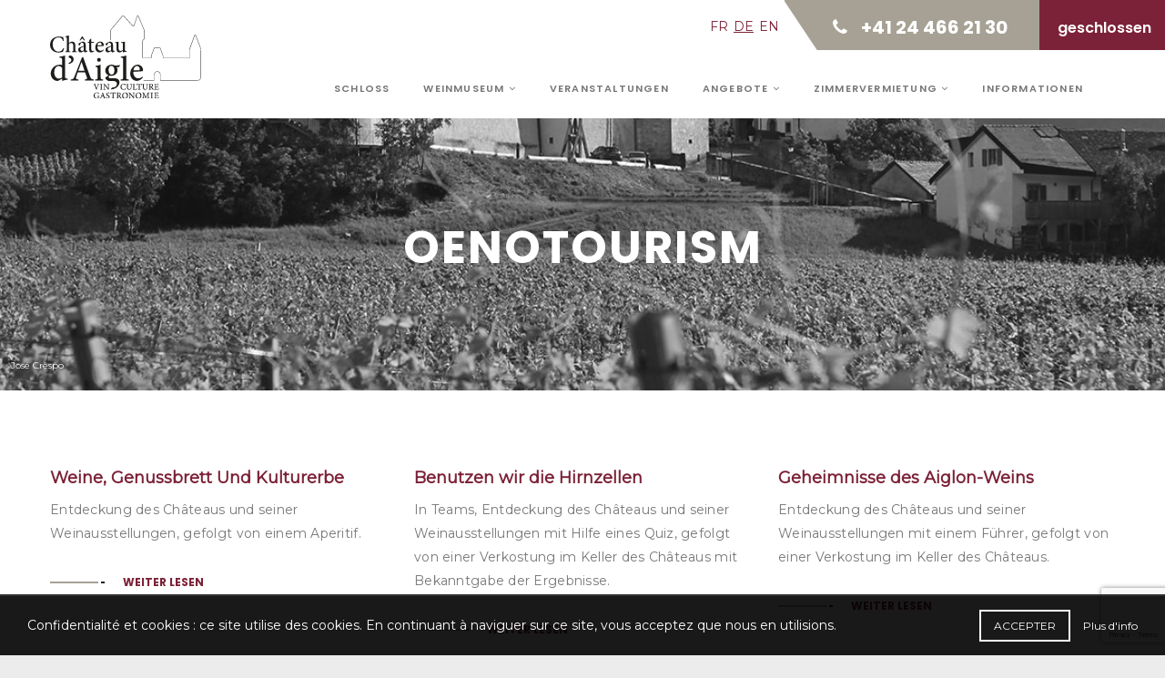

--- FILE ---
content_type: text/html; charset=utf-8
request_url: https://www.google.com/recaptcha/api2/anchor?ar=1&k=6Lf1Sa4iAAAAAH-y4vNRLs1_XVYiIAyeCdEvZHJP&co=aHR0cHM6Ly9jaGF0ZWF1YWlnbGUuY2g6NDQz&hl=en&v=PoyoqOPhxBO7pBk68S4YbpHZ&size=invisible&anchor-ms=20000&execute-ms=30000&cb=7f7vs5tf8a1q
body_size: 48729
content:
<!DOCTYPE HTML><html dir="ltr" lang="en"><head><meta http-equiv="Content-Type" content="text/html; charset=UTF-8">
<meta http-equiv="X-UA-Compatible" content="IE=edge">
<title>reCAPTCHA</title>
<style type="text/css">
/* cyrillic-ext */
@font-face {
  font-family: 'Roboto';
  font-style: normal;
  font-weight: 400;
  font-stretch: 100%;
  src: url(//fonts.gstatic.com/s/roboto/v48/KFO7CnqEu92Fr1ME7kSn66aGLdTylUAMa3GUBHMdazTgWw.woff2) format('woff2');
  unicode-range: U+0460-052F, U+1C80-1C8A, U+20B4, U+2DE0-2DFF, U+A640-A69F, U+FE2E-FE2F;
}
/* cyrillic */
@font-face {
  font-family: 'Roboto';
  font-style: normal;
  font-weight: 400;
  font-stretch: 100%;
  src: url(//fonts.gstatic.com/s/roboto/v48/KFO7CnqEu92Fr1ME7kSn66aGLdTylUAMa3iUBHMdazTgWw.woff2) format('woff2');
  unicode-range: U+0301, U+0400-045F, U+0490-0491, U+04B0-04B1, U+2116;
}
/* greek-ext */
@font-face {
  font-family: 'Roboto';
  font-style: normal;
  font-weight: 400;
  font-stretch: 100%;
  src: url(//fonts.gstatic.com/s/roboto/v48/KFO7CnqEu92Fr1ME7kSn66aGLdTylUAMa3CUBHMdazTgWw.woff2) format('woff2');
  unicode-range: U+1F00-1FFF;
}
/* greek */
@font-face {
  font-family: 'Roboto';
  font-style: normal;
  font-weight: 400;
  font-stretch: 100%;
  src: url(//fonts.gstatic.com/s/roboto/v48/KFO7CnqEu92Fr1ME7kSn66aGLdTylUAMa3-UBHMdazTgWw.woff2) format('woff2');
  unicode-range: U+0370-0377, U+037A-037F, U+0384-038A, U+038C, U+038E-03A1, U+03A3-03FF;
}
/* math */
@font-face {
  font-family: 'Roboto';
  font-style: normal;
  font-weight: 400;
  font-stretch: 100%;
  src: url(//fonts.gstatic.com/s/roboto/v48/KFO7CnqEu92Fr1ME7kSn66aGLdTylUAMawCUBHMdazTgWw.woff2) format('woff2');
  unicode-range: U+0302-0303, U+0305, U+0307-0308, U+0310, U+0312, U+0315, U+031A, U+0326-0327, U+032C, U+032F-0330, U+0332-0333, U+0338, U+033A, U+0346, U+034D, U+0391-03A1, U+03A3-03A9, U+03B1-03C9, U+03D1, U+03D5-03D6, U+03F0-03F1, U+03F4-03F5, U+2016-2017, U+2034-2038, U+203C, U+2040, U+2043, U+2047, U+2050, U+2057, U+205F, U+2070-2071, U+2074-208E, U+2090-209C, U+20D0-20DC, U+20E1, U+20E5-20EF, U+2100-2112, U+2114-2115, U+2117-2121, U+2123-214F, U+2190, U+2192, U+2194-21AE, U+21B0-21E5, U+21F1-21F2, U+21F4-2211, U+2213-2214, U+2216-22FF, U+2308-230B, U+2310, U+2319, U+231C-2321, U+2336-237A, U+237C, U+2395, U+239B-23B7, U+23D0, U+23DC-23E1, U+2474-2475, U+25AF, U+25B3, U+25B7, U+25BD, U+25C1, U+25CA, U+25CC, U+25FB, U+266D-266F, U+27C0-27FF, U+2900-2AFF, U+2B0E-2B11, U+2B30-2B4C, U+2BFE, U+3030, U+FF5B, U+FF5D, U+1D400-1D7FF, U+1EE00-1EEFF;
}
/* symbols */
@font-face {
  font-family: 'Roboto';
  font-style: normal;
  font-weight: 400;
  font-stretch: 100%;
  src: url(//fonts.gstatic.com/s/roboto/v48/KFO7CnqEu92Fr1ME7kSn66aGLdTylUAMaxKUBHMdazTgWw.woff2) format('woff2');
  unicode-range: U+0001-000C, U+000E-001F, U+007F-009F, U+20DD-20E0, U+20E2-20E4, U+2150-218F, U+2190, U+2192, U+2194-2199, U+21AF, U+21E6-21F0, U+21F3, U+2218-2219, U+2299, U+22C4-22C6, U+2300-243F, U+2440-244A, U+2460-24FF, U+25A0-27BF, U+2800-28FF, U+2921-2922, U+2981, U+29BF, U+29EB, U+2B00-2BFF, U+4DC0-4DFF, U+FFF9-FFFB, U+10140-1018E, U+10190-1019C, U+101A0, U+101D0-101FD, U+102E0-102FB, U+10E60-10E7E, U+1D2C0-1D2D3, U+1D2E0-1D37F, U+1F000-1F0FF, U+1F100-1F1AD, U+1F1E6-1F1FF, U+1F30D-1F30F, U+1F315, U+1F31C, U+1F31E, U+1F320-1F32C, U+1F336, U+1F378, U+1F37D, U+1F382, U+1F393-1F39F, U+1F3A7-1F3A8, U+1F3AC-1F3AF, U+1F3C2, U+1F3C4-1F3C6, U+1F3CA-1F3CE, U+1F3D4-1F3E0, U+1F3ED, U+1F3F1-1F3F3, U+1F3F5-1F3F7, U+1F408, U+1F415, U+1F41F, U+1F426, U+1F43F, U+1F441-1F442, U+1F444, U+1F446-1F449, U+1F44C-1F44E, U+1F453, U+1F46A, U+1F47D, U+1F4A3, U+1F4B0, U+1F4B3, U+1F4B9, U+1F4BB, U+1F4BF, U+1F4C8-1F4CB, U+1F4D6, U+1F4DA, U+1F4DF, U+1F4E3-1F4E6, U+1F4EA-1F4ED, U+1F4F7, U+1F4F9-1F4FB, U+1F4FD-1F4FE, U+1F503, U+1F507-1F50B, U+1F50D, U+1F512-1F513, U+1F53E-1F54A, U+1F54F-1F5FA, U+1F610, U+1F650-1F67F, U+1F687, U+1F68D, U+1F691, U+1F694, U+1F698, U+1F6AD, U+1F6B2, U+1F6B9-1F6BA, U+1F6BC, U+1F6C6-1F6CF, U+1F6D3-1F6D7, U+1F6E0-1F6EA, U+1F6F0-1F6F3, U+1F6F7-1F6FC, U+1F700-1F7FF, U+1F800-1F80B, U+1F810-1F847, U+1F850-1F859, U+1F860-1F887, U+1F890-1F8AD, U+1F8B0-1F8BB, U+1F8C0-1F8C1, U+1F900-1F90B, U+1F93B, U+1F946, U+1F984, U+1F996, U+1F9E9, U+1FA00-1FA6F, U+1FA70-1FA7C, U+1FA80-1FA89, U+1FA8F-1FAC6, U+1FACE-1FADC, U+1FADF-1FAE9, U+1FAF0-1FAF8, U+1FB00-1FBFF;
}
/* vietnamese */
@font-face {
  font-family: 'Roboto';
  font-style: normal;
  font-weight: 400;
  font-stretch: 100%;
  src: url(//fonts.gstatic.com/s/roboto/v48/KFO7CnqEu92Fr1ME7kSn66aGLdTylUAMa3OUBHMdazTgWw.woff2) format('woff2');
  unicode-range: U+0102-0103, U+0110-0111, U+0128-0129, U+0168-0169, U+01A0-01A1, U+01AF-01B0, U+0300-0301, U+0303-0304, U+0308-0309, U+0323, U+0329, U+1EA0-1EF9, U+20AB;
}
/* latin-ext */
@font-face {
  font-family: 'Roboto';
  font-style: normal;
  font-weight: 400;
  font-stretch: 100%;
  src: url(//fonts.gstatic.com/s/roboto/v48/KFO7CnqEu92Fr1ME7kSn66aGLdTylUAMa3KUBHMdazTgWw.woff2) format('woff2');
  unicode-range: U+0100-02BA, U+02BD-02C5, U+02C7-02CC, U+02CE-02D7, U+02DD-02FF, U+0304, U+0308, U+0329, U+1D00-1DBF, U+1E00-1E9F, U+1EF2-1EFF, U+2020, U+20A0-20AB, U+20AD-20C0, U+2113, U+2C60-2C7F, U+A720-A7FF;
}
/* latin */
@font-face {
  font-family: 'Roboto';
  font-style: normal;
  font-weight: 400;
  font-stretch: 100%;
  src: url(//fonts.gstatic.com/s/roboto/v48/KFO7CnqEu92Fr1ME7kSn66aGLdTylUAMa3yUBHMdazQ.woff2) format('woff2');
  unicode-range: U+0000-00FF, U+0131, U+0152-0153, U+02BB-02BC, U+02C6, U+02DA, U+02DC, U+0304, U+0308, U+0329, U+2000-206F, U+20AC, U+2122, U+2191, U+2193, U+2212, U+2215, U+FEFF, U+FFFD;
}
/* cyrillic-ext */
@font-face {
  font-family: 'Roboto';
  font-style: normal;
  font-weight: 500;
  font-stretch: 100%;
  src: url(//fonts.gstatic.com/s/roboto/v48/KFO7CnqEu92Fr1ME7kSn66aGLdTylUAMa3GUBHMdazTgWw.woff2) format('woff2');
  unicode-range: U+0460-052F, U+1C80-1C8A, U+20B4, U+2DE0-2DFF, U+A640-A69F, U+FE2E-FE2F;
}
/* cyrillic */
@font-face {
  font-family: 'Roboto';
  font-style: normal;
  font-weight: 500;
  font-stretch: 100%;
  src: url(//fonts.gstatic.com/s/roboto/v48/KFO7CnqEu92Fr1ME7kSn66aGLdTylUAMa3iUBHMdazTgWw.woff2) format('woff2');
  unicode-range: U+0301, U+0400-045F, U+0490-0491, U+04B0-04B1, U+2116;
}
/* greek-ext */
@font-face {
  font-family: 'Roboto';
  font-style: normal;
  font-weight: 500;
  font-stretch: 100%;
  src: url(//fonts.gstatic.com/s/roboto/v48/KFO7CnqEu92Fr1ME7kSn66aGLdTylUAMa3CUBHMdazTgWw.woff2) format('woff2');
  unicode-range: U+1F00-1FFF;
}
/* greek */
@font-face {
  font-family: 'Roboto';
  font-style: normal;
  font-weight: 500;
  font-stretch: 100%;
  src: url(//fonts.gstatic.com/s/roboto/v48/KFO7CnqEu92Fr1ME7kSn66aGLdTylUAMa3-UBHMdazTgWw.woff2) format('woff2');
  unicode-range: U+0370-0377, U+037A-037F, U+0384-038A, U+038C, U+038E-03A1, U+03A3-03FF;
}
/* math */
@font-face {
  font-family: 'Roboto';
  font-style: normal;
  font-weight: 500;
  font-stretch: 100%;
  src: url(//fonts.gstatic.com/s/roboto/v48/KFO7CnqEu92Fr1ME7kSn66aGLdTylUAMawCUBHMdazTgWw.woff2) format('woff2');
  unicode-range: U+0302-0303, U+0305, U+0307-0308, U+0310, U+0312, U+0315, U+031A, U+0326-0327, U+032C, U+032F-0330, U+0332-0333, U+0338, U+033A, U+0346, U+034D, U+0391-03A1, U+03A3-03A9, U+03B1-03C9, U+03D1, U+03D5-03D6, U+03F0-03F1, U+03F4-03F5, U+2016-2017, U+2034-2038, U+203C, U+2040, U+2043, U+2047, U+2050, U+2057, U+205F, U+2070-2071, U+2074-208E, U+2090-209C, U+20D0-20DC, U+20E1, U+20E5-20EF, U+2100-2112, U+2114-2115, U+2117-2121, U+2123-214F, U+2190, U+2192, U+2194-21AE, U+21B0-21E5, U+21F1-21F2, U+21F4-2211, U+2213-2214, U+2216-22FF, U+2308-230B, U+2310, U+2319, U+231C-2321, U+2336-237A, U+237C, U+2395, U+239B-23B7, U+23D0, U+23DC-23E1, U+2474-2475, U+25AF, U+25B3, U+25B7, U+25BD, U+25C1, U+25CA, U+25CC, U+25FB, U+266D-266F, U+27C0-27FF, U+2900-2AFF, U+2B0E-2B11, U+2B30-2B4C, U+2BFE, U+3030, U+FF5B, U+FF5D, U+1D400-1D7FF, U+1EE00-1EEFF;
}
/* symbols */
@font-face {
  font-family: 'Roboto';
  font-style: normal;
  font-weight: 500;
  font-stretch: 100%;
  src: url(//fonts.gstatic.com/s/roboto/v48/KFO7CnqEu92Fr1ME7kSn66aGLdTylUAMaxKUBHMdazTgWw.woff2) format('woff2');
  unicode-range: U+0001-000C, U+000E-001F, U+007F-009F, U+20DD-20E0, U+20E2-20E4, U+2150-218F, U+2190, U+2192, U+2194-2199, U+21AF, U+21E6-21F0, U+21F3, U+2218-2219, U+2299, U+22C4-22C6, U+2300-243F, U+2440-244A, U+2460-24FF, U+25A0-27BF, U+2800-28FF, U+2921-2922, U+2981, U+29BF, U+29EB, U+2B00-2BFF, U+4DC0-4DFF, U+FFF9-FFFB, U+10140-1018E, U+10190-1019C, U+101A0, U+101D0-101FD, U+102E0-102FB, U+10E60-10E7E, U+1D2C0-1D2D3, U+1D2E0-1D37F, U+1F000-1F0FF, U+1F100-1F1AD, U+1F1E6-1F1FF, U+1F30D-1F30F, U+1F315, U+1F31C, U+1F31E, U+1F320-1F32C, U+1F336, U+1F378, U+1F37D, U+1F382, U+1F393-1F39F, U+1F3A7-1F3A8, U+1F3AC-1F3AF, U+1F3C2, U+1F3C4-1F3C6, U+1F3CA-1F3CE, U+1F3D4-1F3E0, U+1F3ED, U+1F3F1-1F3F3, U+1F3F5-1F3F7, U+1F408, U+1F415, U+1F41F, U+1F426, U+1F43F, U+1F441-1F442, U+1F444, U+1F446-1F449, U+1F44C-1F44E, U+1F453, U+1F46A, U+1F47D, U+1F4A3, U+1F4B0, U+1F4B3, U+1F4B9, U+1F4BB, U+1F4BF, U+1F4C8-1F4CB, U+1F4D6, U+1F4DA, U+1F4DF, U+1F4E3-1F4E6, U+1F4EA-1F4ED, U+1F4F7, U+1F4F9-1F4FB, U+1F4FD-1F4FE, U+1F503, U+1F507-1F50B, U+1F50D, U+1F512-1F513, U+1F53E-1F54A, U+1F54F-1F5FA, U+1F610, U+1F650-1F67F, U+1F687, U+1F68D, U+1F691, U+1F694, U+1F698, U+1F6AD, U+1F6B2, U+1F6B9-1F6BA, U+1F6BC, U+1F6C6-1F6CF, U+1F6D3-1F6D7, U+1F6E0-1F6EA, U+1F6F0-1F6F3, U+1F6F7-1F6FC, U+1F700-1F7FF, U+1F800-1F80B, U+1F810-1F847, U+1F850-1F859, U+1F860-1F887, U+1F890-1F8AD, U+1F8B0-1F8BB, U+1F8C0-1F8C1, U+1F900-1F90B, U+1F93B, U+1F946, U+1F984, U+1F996, U+1F9E9, U+1FA00-1FA6F, U+1FA70-1FA7C, U+1FA80-1FA89, U+1FA8F-1FAC6, U+1FACE-1FADC, U+1FADF-1FAE9, U+1FAF0-1FAF8, U+1FB00-1FBFF;
}
/* vietnamese */
@font-face {
  font-family: 'Roboto';
  font-style: normal;
  font-weight: 500;
  font-stretch: 100%;
  src: url(//fonts.gstatic.com/s/roboto/v48/KFO7CnqEu92Fr1ME7kSn66aGLdTylUAMa3OUBHMdazTgWw.woff2) format('woff2');
  unicode-range: U+0102-0103, U+0110-0111, U+0128-0129, U+0168-0169, U+01A0-01A1, U+01AF-01B0, U+0300-0301, U+0303-0304, U+0308-0309, U+0323, U+0329, U+1EA0-1EF9, U+20AB;
}
/* latin-ext */
@font-face {
  font-family: 'Roboto';
  font-style: normal;
  font-weight: 500;
  font-stretch: 100%;
  src: url(//fonts.gstatic.com/s/roboto/v48/KFO7CnqEu92Fr1ME7kSn66aGLdTylUAMa3KUBHMdazTgWw.woff2) format('woff2');
  unicode-range: U+0100-02BA, U+02BD-02C5, U+02C7-02CC, U+02CE-02D7, U+02DD-02FF, U+0304, U+0308, U+0329, U+1D00-1DBF, U+1E00-1E9F, U+1EF2-1EFF, U+2020, U+20A0-20AB, U+20AD-20C0, U+2113, U+2C60-2C7F, U+A720-A7FF;
}
/* latin */
@font-face {
  font-family: 'Roboto';
  font-style: normal;
  font-weight: 500;
  font-stretch: 100%;
  src: url(//fonts.gstatic.com/s/roboto/v48/KFO7CnqEu92Fr1ME7kSn66aGLdTylUAMa3yUBHMdazQ.woff2) format('woff2');
  unicode-range: U+0000-00FF, U+0131, U+0152-0153, U+02BB-02BC, U+02C6, U+02DA, U+02DC, U+0304, U+0308, U+0329, U+2000-206F, U+20AC, U+2122, U+2191, U+2193, U+2212, U+2215, U+FEFF, U+FFFD;
}
/* cyrillic-ext */
@font-face {
  font-family: 'Roboto';
  font-style: normal;
  font-weight: 900;
  font-stretch: 100%;
  src: url(//fonts.gstatic.com/s/roboto/v48/KFO7CnqEu92Fr1ME7kSn66aGLdTylUAMa3GUBHMdazTgWw.woff2) format('woff2');
  unicode-range: U+0460-052F, U+1C80-1C8A, U+20B4, U+2DE0-2DFF, U+A640-A69F, U+FE2E-FE2F;
}
/* cyrillic */
@font-face {
  font-family: 'Roboto';
  font-style: normal;
  font-weight: 900;
  font-stretch: 100%;
  src: url(//fonts.gstatic.com/s/roboto/v48/KFO7CnqEu92Fr1ME7kSn66aGLdTylUAMa3iUBHMdazTgWw.woff2) format('woff2');
  unicode-range: U+0301, U+0400-045F, U+0490-0491, U+04B0-04B1, U+2116;
}
/* greek-ext */
@font-face {
  font-family: 'Roboto';
  font-style: normal;
  font-weight: 900;
  font-stretch: 100%;
  src: url(//fonts.gstatic.com/s/roboto/v48/KFO7CnqEu92Fr1ME7kSn66aGLdTylUAMa3CUBHMdazTgWw.woff2) format('woff2');
  unicode-range: U+1F00-1FFF;
}
/* greek */
@font-face {
  font-family: 'Roboto';
  font-style: normal;
  font-weight: 900;
  font-stretch: 100%;
  src: url(//fonts.gstatic.com/s/roboto/v48/KFO7CnqEu92Fr1ME7kSn66aGLdTylUAMa3-UBHMdazTgWw.woff2) format('woff2');
  unicode-range: U+0370-0377, U+037A-037F, U+0384-038A, U+038C, U+038E-03A1, U+03A3-03FF;
}
/* math */
@font-face {
  font-family: 'Roboto';
  font-style: normal;
  font-weight: 900;
  font-stretch: 100%;
  src: url(//fonts.gstatic.com/s/roboto/v48/KFO7CnqEu92Fr1ME7kSn66aGLdTylUAMawCUBHMdazTgWw.woff2) format('woff2');
  unicode-range: U+0302-0303, U+0305, U+0307-0308, U+0310, U+0312, U+0315, U+031A, U+0326-0327, U+032C, U+032F-0330, U+0332-0333, U+0338, U+033A, U+0346, U+034D, U+0391-03A1, U+03A3-03A9, U+03B1-03C9, U+03D1, U+03D5-03D6, U+03F0-03F1, U+03F4-03F5, U+2016-2017, U+2034-2038, U+203C, U+2040, U+2043, U+2047, U+2050, U+2057, U+205F, U+2070-2071, U+2074-208E, U+2090-209C, U+20D0-20DC, U+20E1, U+20E5-20EF, U+2100-2112, U+2114-2115, U+2117-2121, U+2123-214F, U+2190, U+2192, U+2194-21AE, U+21B0-21E5, U+21F1-21F2, U+21F4-2211, U+2213-2214, U+2216-22FF, U+2308-230B, U+2310, U+2319, U+231C-2321, U+2336-237A, U+237C, U+2395, U+239B-23B7, U+23D0, U+23DC-23E1, U+2474-2475, U+25AF, U+25B3, U+25B7, U+25BD, U+25C1, U+25CA, U+25CC, U+25FB, U+266D-266F, U+27C0-27FF, U+2900-2AFF, U+2B0E-2B11, U+2B30-2B4C, U+2BFE, U+3030, U+FF5B, U+FF5D, U+1D400-1D7FF, U+1EE00-1EEFF;
}
/* symbols */
@font-face {
  font-family: 'Roboto';
  font-style: normal;
  font-weight: 900;
  font-stretch: 100%;
  src: url(//fonts.gstatic.com/s/roboto/v48/KFO7CnqEu92Fr1ME7kSn66aGLdTylUAMaxKUBHMdazTgWw.woff2) format('woff2');
  unicode-range: U+0001-000C, U+000E-001F, U+007F-009F, U+20DD-20E0, U+20E2-20E4, U+2150-218F, U+2190, U+2192, U+2194-2199, U+21AF, U+21E6-21F0, U+21F3, U+2218-2219, U+2299, U+22C4-22C6, U+2300-243F, U+2440-244A, U+2460-24FF, U+25A0-27BF, U+2800-28FF, U+2921-2922, U+2981, U+29BF, U+29EB, U+2B00-2BFF, U+4DC0-4DFF, U+FFF9-FFFB, U+10140-1018E, U+10190-1019C, U+101A0, U+101D0-101FD, U+102E0-102FB, U+10E60-10E7E, U+1D2C0-1D2D3, U+1D2E0-1D37F, U+1F000-1F0FF, U+1F100-1F1AD, U+1F1E6-1F1FF, U+1F30D-1F30F, U+1F315, U+1F31C, U+1F31E, U+1F320-1F32C, U+1F336, U+1F378, U+1F37D, U+1F382, U+1F393-1F39F, U+1F3A7-1F3A8, U+1F3AC-1F3AF, U+1F3C2, U+1F3C4-1F3C6, U+1F3CA-1F3CE, U+1F3D4-1F3E0, U+1F3ED, U+1F3F1-1F3F3, U+1F3F5-1F3F7, U+1F408, U+1F415, U+1F41F, U+1F426, U+1F43F, U+1F441-1F442, U+1F444, U+1F446-1F449, U+1F44C-1F44E, U+1F453, U+1F46A, U+1F47D, U+1F4A3, U+1F4B0, U+1F4B3, U+1F4B9, U+1F4BB, U+1F4BF, U+1F4C8-1F4CB, U+1F4D6, U+1F4DA, U+1F4DF, U+1F4E3-1F4E6, U+1F4EA-1F4ED, U+1F4F7, U+1F4F9-1F4FB, U+1F4FD-1F4FE, U+1F503, U+1F507-1F50B, U+1F50D, U+1F512-1F513, U+1F53E-1F54A, U+1F54F-1F5FA, U+1F610, U+1F650-1F67F, U+1F687, U+1F68D, U+1F691, U+1F694, U+1F698, U+1F6AD, U+1F6B2, U+1F6B9-1F6BA, U+1F6BC, U+1F6C6-1F6CF, U+1F6D3-1F6D7, U+1F6E0-1F6EA, U+1F6F0-1F6F3, U+1F6F7-1F6FC, U+1F700-1F7FF, U+1F800-1F80B, U+1F810-1F847, U+1F850-1F859, U+1F860-1F887, U+1F890-1F8AD, U+1F8B0-1F8BB, U+1F8C0-1F8C1, U+1F900-1F90B, U+1F93B, U+1F946, U+1F984, U+1F996, U+1F9E9, U+1FA00-1FA6F, U+1FA70-1FA7C, U+1FA80-1FA89, U+1FA8F-1FAC6, U+1FACE-1FADC, U+1FADF-1FAE9, U+1FAF0-1FAF8, U+1FB00-1FBFF;
}
/* vietnamese */
@font-face {
  font-family: 'Roboto';
  font-style: normal;
  font-weight: 900;
  font-stretch: 100%;
  src: url(//fonts.gstatic.com/s/roboto/v48/KFO7CnqEu92Fr1ME7kSn66aGLdTylUAMa3OUBHMdazTgWw.woff2) format('woff2');
  unicode-range: U+0102-0103, U+0110-0111, U+0128-0129, U+0168-0169, U+01A0-01A1, U+01AF-01B0, U+0300-0301, U+0303-0304, U+0308-0309, U+0323, U+0329, U+1EA0-1EF9, U+20AB;
}
/* latin-ext */
@font-face {
  font-family: 'Roboto';
  font-style: normal;
  font-weight: 900;
  font-stretch: 100%;
  src: url(//fonts.gstatic.com/s/roboto/v48/KFO7CnqEu92Fr1ME7kSn66aGLdTylUAMa3KUBHMdazTgWw.woff2) format('woff2');
  unicode-range: U+0100-02BA, U+02BD-02C5, U+02C7-02CC, U+02CE-02D7, U+02DD-02FF, U+0304, U+0308, U+0329, U+1D00-1DBF, U+1E00-1E9F, U+1EF2-1EFF, U+2020, U+20A0-20AB, U+20AD-20C0, U+2113, U+2C60-2C7F, U+A720-A7FF;
}
/* latin */
@font-face {
  font-family: 'Roboto';
  font-style: normal;
  font-weight: 900;
  font-stretch: 100%;
  src: url(//fonts.gstatic.com/s/roboto/v48/KFO7CnqEu92Fr1ME7kSn66aGLdTylUAMa3yUBHMdazQ.woff2) format('woff2');
  unicode-range: U+0000-00FF, U+0131, U+0152-0153, U+02BB-02BC, U+02C6, U+02DA, U+02DC, U+0304, U+0308, U+0329, U+2000-206F, U+20AC, U+2122, U+2191, U+2193, U+2212, U+2215, U+FEFF, U+FFFD;
}

</style>
<link rel="stylesheet" type="text/css" href="https://www.gstatic.com/recaptcha/releases/PoyoqOPhxBO7pBk68S4YbpHZ/styles__ltr.css">
<script nonce="nJPe8h5U94CIf9EKMoSrgw" type="text/javascript">window['__recaptcha_api'] = 'https://www.google.com/recaptcha/api2/';</script>
<script type="text/javascript" src="https://www.gstatic.com/recaptcha/releases/PoyoqOPhxBO7pBk68S4YbpHZ/recaptcha__en.js" nonce="nJPe8h5U94CIf9EKMoSrgw">
      
    </script></head>
<body><div id="rc-anchor-alert" class="rc-anchor-alert"></div>
<input type="hidden" id="recaptcha-token" value="[base64]">
<script type="text/javascript" nonce="nJPe8h5U94CIf9EKMoSrgw">
      recaptcha.anchor.Main.init("[\x22ainput\x22,[\x22bgdata\x22,\x22\x22,\[base64]/[base64]/[base64]/[base64]/[base64]/[base64]/KGcoTywyNTMsTy5PKSxVRyhPLEMpKTpnKE8sMjUzLEMpLE8pKSxsKSksTykpfSxieT1mdW5jdGlvbihDLE8sdSxsKXtmb3IobD0odT1SKEMpLDApO08+MDtPLS0pbD1sPDw4fFooQyk7ZyhDLHUsbCl9LFVHPWZ1bmN0aW9uKEMsTyl7Qy5pLmxlbmd0aD4xMDQ/[base64]/[base64]/[base64]/[base64]/[base64]/[base64]/[base64]\\u003d\x22,\[base64]\x22,\x22YsOzwq1Ef3ZHw7tWB3LDoMOew6jDo8OZP0rCgDbDu27ChsOowp88UCHDkMOxw6xXw73Dp14oDsKJw7EaFQ3DsnJ4wpvCo8OLGMKMVcKVw7wPU8Ogw5rDk8Okw7JPfMKPw4DDlwZ4TMKPwoTCil7CocKeSXNCQ8OBIsK0w4VrCsKFwq4zUVkWw6sjwo8Pw5/ChSLDiMKHOHomwpUTw4I7wpgRw6hhJsKkccKaVcORwqggw4o3wpHDqn96woR1w6nCuBDCuCYLZxV+w4t8CsKVwrDCi8O0wo7DrsKaw5Enwoxjw6Zuw4EEw6bCkFTCpsKUNsK+XE1/e8KlwqJ/T8OWFhpWXsOccQvCgCgUwq9bXsK9JEfCvzfCosK3H8O/w6/Dk1LDqiHDlilnOsOJw5jCnUlibEPCkMKQNsK7w68Kw5Fhw7HCk8KODnQ/DXl6EMKyRsOSGsOCV8OydAl/AjJAwpkLH8KufcKHZcOEwovDl8Ogw5U0wqvChDwiw4gUw7HCjcKKXcKJDE8FwpbCpRQ+e1FMUzYgw4txasO3w4HDpwPDhFnCg0E4IcOnJcKRw6nDscKnRh7DscKEQnXDu8OrBMOHPRovN8OvwqTDssK9wrHCimDDv8OvE8KXw6rDlMK3f8KMFMKSw7VeIn0Gw4DCl0/Cu8OLeljDjVrCknAtw4rDkwlRLsKjwoLCs2nCgDp7w48xwofCl0XCgjbDlVbDi8KAFsO9w6pPbsOwGkbDpMOSw4/[base64]/wpTCvkUAw6tBW8OSwpwPwoo0WQNfwpYdFTMfAzjCsMO1w5ARw7/CjlRbLMK6acKQwoNVDiHCkyYMw7YRBcOnwol9BE/[base64]/Cr8KHVcOcw4hMwodpw604BgXCqhwuURvCgDDCicKTw7bCo1lXUsOIw53Ci8KcYMO5w7XCqnRMw6DCi2M9w5xpDsKNFUrCoVFWTMOzIMKJCsKIwqtowq4jS8OPw57CmsORTnLDqMK/w7jCs8KQw4Jzw7YPRlU4wovDhHwrHsKBVcKpTMO9w58BdjnClHtnL3RZwo3Cs8Kcw5lHbMOMCQNIHjAMe8KEXC0KFMOdesOTJF8yT8KJw6zCoMKlwqTDh8KgZTrDhcKJwr/DgBMzw7p9wrbClCXDtlHDo8OTw6HCmnU6W0J/wqxTHhHCpHXCtkFYC2pxOMK+esKOwrLCvF9pPA/CgMKCw77DqBDCp8KHw5zChTF/w4thYMKMFAd4VMOqSMKtw7/CqQfCk1MkDDXCvsKDME5Xe3BOw6rDgMOpPsOAw742w5spJXMlcMKMbcKGw5fDlcKaHcKFwoEkw7PDowLDnMKqw4jDlnU9w4I2w4/DgMKJLUkjIMOCOsO/[base64]/DtsKGwozDm8OtPMKffT7CjVfDjMOywrzCisOWw5jClcKVJ8Kkw4YPckxzN3TCucOhEcOowp1pwrwmwqHDh8Kdw6USw77DosKUVcOFw61ow6o4DcOHXQbClSvCm2Nrw4/CocK5ITrCikkMK23CgMKPb8Obwo0Ew6LDocO2Ly1QJcKbGUtse8OPVHzDpQNtw4XDsl9Vwp3CsjfCuSc/wr4cw7bDi8O4wofDiT4gaMKTAsKrO35DA2vCnSDCsMOww4bDoi86wo/DhsO2NcOcB8OYWsOAw6vCu3PCi8Omw5E0wpw0wo/CjXjCphc4SMOLwqLCn8OVwrsvOcO2w7vCgcOqMw3Djj/DsgTDuX4KJw3CmsOWwrxwLH/[base64]/CtsOAdSXDoWjCkw/Cgyciw5DDv2XDmTbDkmnCt8KXw4vCi2U5WsOtwqrDrjRjwpPDgDbChC3DmcKnTMK9TUnDlMOTw5fDpkjDpT0Gwrp/wpTDhsKZMcKbfcO5e8OlwrZ2w4xHwqgRwpMaw47DuVTDkcKKworDpsKPw4vDt8OIw790OzXDrHFZw6AgHMO8wopPfMOXW2x4wpcbwrh0wo/DvlfDqSPDv3TDkUAxWw1TNMKrfQzCvsOTwqR6cMOeAsOIwofCjWrChMKHSMOxw5oIwpM8GTkbw45Nw7cwPsOsfcOVVkRWwrDDl8O+wrXCvsOmJMOdw73DlcOERsKOA0rDnATDvBnCqHnDsMOhw7rDg8OUw5HClS1BISgof8K6wrLChwpPw5VjZBLCpCDDucO/wo7CsxfDjR7CmcKmw7rDgMKjw5TDkCsIesOKaMOvMRjDmD3DokrDksOCRxzCiy1xwqFdw4DCqsKRMHNRw7k4w5XDgz3DoW/Cq03Dg8K6VlvCiDERJmMHw4l+wpjCrcODehx6w4YhdXgKYU8zFCLDvMKOw6HDr17DhWBmGDVPworDvUvDvF/CoMKTXwTDtMKLQUbCkMKkC24OVBorWHB4KVHDmjBUw65gwq4PGMOhXMKRwpLDvhZWOMOQb03CisKOwrHCssOeworDp8OXw53CqwHDr8KUC8K+wrFsw6fCuXXDsHHDtUocw7tgT8O1Pl/[base64]/CmMOsKcOVNMOqwpElw6zCrFJAwqZ1w69tHcOtw53Dg8OAJ0DDvsOGw5hYYcOywobCqsOCLMOFwrE8W2zDjV0Vw6HCjyXCisOKOcOeKhF4w6DDmnk9wq5CFsKvMX7DmMKmw6A6wo7CrsKYUsOiw4EFKMK9C8Oww58/w6ddw4/Cg8OKwosKwrPCocKnwq/Do8KOBcKxw4cMQQ5LS8KkF1jCrn7CsWjDisK7WAoswqdYw64Mw73CuxdAw7HDp8KlwqgnOsK5wrLDqCgKwpRiFGfCpU46w7ZEPDZNdwvDoxxFOBpQw4lOwrZkw7/[base64]/[base64]/Dm8OQIcKcasK+aBMqw4gvwr7DkiQSbsOuwotvwprDhsKjTDbDh8OUw6pmO1DDhwRtw7nCh0jDn8OVPsO1WcORaMOfKjjDnnkNPMKFQMO/wrzDplpXL8KewrZSSV/[base64]/DvcK7w5gxwppzwoHDqMKcw53CkUvDv8KWVy9rC3huwoZYwqVpQcKQw4nDj1kyGRzDgMOWwo5DwrAMZ8Kzw7lrfnHCm15YwoMrwpvCgy7DhSMww4LDpW/CpD7CqcOuw5cjNjQNw7J/McKjf8KCw53Cq07CpwzCpTHDiMOCw5TDkcKOSMOjIMOZw59Ewo4zPH5tRcOKCsOowpVDW2g/[base64]/DssO9wp/Dj3bDvVlIwrxhw77CnXPCh8OUw7oICgQoB8OiwpjCnnZuw6TCqcKkQ1/DisOVNMKkwoUKwoPDgV4gTmgNNUnDinFcP8KOwq8dw6Arw590wozDr8KYw7xSC1VLHsO9w4cUYMOZXcONLUDDiGgIw47Cu3TDhcK7ZFLDscO/wqPCpnEXwq/CrMK/f8O9wo/DuGNCCFDCocOaw6zCuMOsZQhUYgxtbcKpw6nCvMKqw6PCpXjDlwfDoMODw6PDlVhzQcKYacOaZFEVd8Kiwr8wwrIMUWnDk8OrZBAJIsKUwoTCvyE8w4dFISIfaFPDr2TCoMKHwpXDscOmGlTDl8Oxw6jDrMKMHhFXIX/CvcKWV3XCrF8fwphdw7QCBHfDo8OIw7ZfGHFNXcKnwpphLcK+w4lNbjVIJT3Chmo6Z8K2wol9wqHCsFzCtcOcwoJXacKBYjxdI1UEwofDgcOfVMKawpHDjCV/FHHCpVcQw4xow7XCpjxlFBcwwqPCugtBRXBrUsOYM8OjwooLw5LDqFvDpUgUwqjDgQMow5LCpTAbLMKJwoZcw47DoMOFw4LCqsORPsO0w4jDsn4iw5Fww75eGMKnEsKkwpkRbMOwwoYfwrI6Q8KIw7gaBj3DtcO1wpUow7odQsKfMcOSw6nCjcOUVE52SAPDql/CgQrCj8KYesOow43ClMOxAFQJQxDCnzQ+ByEjH8Kfw5Y+woI4V00BBcOLwo0aXMOzwrdVbMO5w5IJw7nClQfCkCJTCMKIwq3DoMOjwpXCvMK/[base64]/CocKhVcOpOxc7w4RxwolHwpPDvRbCiMO2CR0Xw5jDh8KLcQYxw43ClsOLw5s7woDDh8O2wp/[base64]/[base64]/[base64]/[base64]/[base64]/DhFzDsA1oE8Kwe8OWVGxPGsOqZMO/wpwEB8O2W3zCkcK8w43Do8OPXVTDoUEiZMKtEgjDvMOjw4wcw7ZdPxE7RcO+A8KNw6nCg8Otw4TCiMK+w7/CkWbDjcKew7FHAh7CrVDCs8Kba8OJw67DonpGw6fDiRoMw7DDh2bDtgcOV8O5wpEYw5wKw5vCpcOswonDpjRebDnDs8OgZXd1e8Kdw7EaEXfCksO3wr/CsCt6w6s3PUwdwoQYw7vCpsKXw6w2worCnsOawoNswoA3w5pBI1rDsSRiGDEZw4sHcGxvJMKXwp7DoRJZNnc1wo7CnMKBJy0HMngrwp/DscKNwrHCqcOww6ouw5LDiMOhwrcLfsKcw5vCvsOGwrDCklBVw77CtsK4YcOvEcKSw7nDq8O/cMK0dBQEWBLDlhsww7QdwobDmmDDnxDCrsOYw7zDiTTCq8O4Qx7DuDsbwqgHG8OQPFbDhAfCq3lvPMOhLBrCox8qw6zCmgk8w7PCiiPDn2VHwqxeIRoGwpM0wrh8WgDDln57WcKNw4stwp/DqMK1H8KnfMOSw6HCkMOkATNOw4XCkMKywpJlwpfCj2XCpMKrw7VEwq1uw6nDgMOtw7AAYBfChBwFwqRGw7vDp8OBw6AnBi8Xwro0w57CugPDr8ORwqEBwoBCw4Vbd8O7w6jCgkhxw5g2MkdOw7XDp0vDtlVZw7piw4/[base64]/CoEhIHxIhFFTCncOaG8OdesOLw4nCshjDrcOJGMOiw4FWZ8K/[base64]/[base64]/[base64]/CkMOZc8KXC0vDlGbDnmpYwqdpw6dqwpLCj33Dt8KmX1/CicOoHkbDmCnDlWE7w57Dnl4IwoEow6fCkEIww4UEasKsNMK1woTDkxgRw77CgcKbIMOFwp5/[base64]/CpjXCrcKiwp1HBSwjw67CnhwDwoFlehzDksOTwpjClnVAw7BTwpzCozbCrBhjw77DtRDDicKewqAJQMKswoXDqnXCjXzDt8K9w6MsVVRAwo5HwqxOfsOfCcKKw6bCgCfDkmPCmMKRFz0xWsOywqHDu8Ozw6PCucKjfW8/TivCliLDsMKeHiwRd8OyXMOhw4PCmcOYMMKcwrU6cMKew75NUcKWwqTDugtjwozDksKyT8Kiw5ptwpRSw6/[base64]/CcO/JcKbw5jCjcKtwp8yGMKTwpt0SxbDpMOgGjTCoTNiEUPDrsO0w4jDqsOdwpVXwrLClcKJw5Zww6V3w64/w53CmgVUw7giwpFSw5JZccOuKsKDLMOjwooxQMO7wppRYMKow5k2wrMUwpwSw4zDgcOKLcOHw5XClTYawrxow7kkXyRUw43Ds8KTwrzDkTfCgsOTOcK0w4o6CcKCw6dpGT/CuMOlwoPDuUbCtMKYbcKJwovDsBvCqMOswqMZwqHDvQdneFIDUsOQwosWw5XCk8KHeMOewq/CrsK9wqXChsOUKj45OcKSEMKlTgYBOVLCrShewo4ZSgvDjsKoCMK1SsKGwrs2wpzClxZkw7XCu8KWXcOjDCDDuMK0wrx5LgjCnMKzYEl6wqpVV8OAw78Ow6LCri/[base64]/XTBbTMOsw7IQDxvCqcKCC8Oow4owf3HDthXCllHCtcOywovCnXddQ1wtwoJjExrDuClZw5oLN8K3w5nDm2XCnsObw5NzwrbClcKmQsKLYVrDkcOhw5/DrcKzSsOIw6TDgsO/[base64]/wrU1JMKgR8K0YxtoMjfCrx/Dl0rDrGrDuDXDkcO2wrAMw6TCjsKKTw7DgBrDiMKuAS/DiHTDmMKfwqoEUsKdQ20pw7LDk2/Ck03CvsKdVcKgw7TDohE2HWDCiAjCmGDCkhJTWBbChMOAwrk9w7LCuMK7URnCmjt+LjfDkcKCwrDCtVXCuMOFQhDDo8OBX2UQw7tdw7fDtMKSdB/Cp8OnLEwHUcK5Nw7DpATDtMOASWDCqhksEsK3wo3ChMK6aMOmw4PCtiBrwoVuwr1lCjbCuMOXBsKDwop+MWBfNw1ELMOdByhYbwPDpCVxPQ5ZwqjCuCHCkMKww7TDhsOyw7woDhPCqMKzw7ESdD3Du8O7cg9wwqgoRX4VMMOZwovDs8K3w7ITw4QxT3/[base64]/Ch8OQFmHDqcKvFcOhRcKdWMOuw5rDll3DusK/NcOgEWLDhSDCncOCw4LCsA5OdsOywoFTGU1WY2vCnWgidcO/wr96wrEePFXDlzjDok4Fwo8Ww57Du8OHw5/CvMOKMX9Gw49DJcKCfForLSXCjWFNRApIw4N3VxpXclUjZXZqWTkLw6VBO1vCqMK9TMOIwpPCrBfDhsOFQMO/VntQwqjDs8KhdBUzwrYeecK7w5zCn1LCiMKLclbCksKbw6HDoMOXw5k6wrzCpMOOT3Izw4/CiGbCuFnCuSchDSE7bgUtwqrCs8OAwoopwrfCisKXbH3Do8K9SjvCul7DmhLDoiFPw7M0wrHDrwhGwpnDsAJCZGTDuQQ+fWfDjik/[base64]/[base64]/DuXnDgSoywqgVw5pALCvClQ/[base64]/CusOdDx3ChMO9QG/CvXY0w64zSsOEd8O6FcKcwpM8w47ClQxPw4c4w6k/w4Jtwqx/WsKUF3R6woF8wox6DwDCjMOIw6rCpzQZw4JgL8O/wpPDhcK3WT9cw4nCtQDCoC/DtMOpSxURwqvCg3EEw4LChS9RTWLCrMOYw4A7worCjcOrwrYMwqI6UcO9w7bClXzCmsOTwoLCgsO/wrwBw6NUBSPDshFgwpJCw4ZxCyzChiotLcOYSA45CA3Do8KnwoPCv2HDqcOdw7pyPsKqJsKawrEXw6/DjMK9YsKQw5ZIw44cw55IcnjDgyZFwopRw5YxwqrCqsOtL8O7wrzDlzw5wqoVYMOhT2vDgk5tw6k/e116wonDsW4IXsK7SsOwfMKzP8OVakLCsVTDg8OEPsKJJBTCj0vDu8K3M8Odw4ZTecKsX8KTw5XCkMO4wpUdR8OywqLDqSvCpMK+w7jDiMOpPnkkMgTDtVbDhnA9IMKKFlDDj8Kuw6waJyQEw53ChMO2fhLCkCdYwq/CsjhfMMKYK8Obw6hswqRMUiZKwo7DpAXCmsKYIEgEZl8iL2/CjMOFcjjDlxHDnVwaasKvw5DCo8KOKB54wp4SwqXCjRAAekrCrB1GwolrwqI6RW0hasOAwovDvsOKwq55w7zCtsK8cw/DosO6wpBiwqvCm2fDnsKcHj7CgsOsw456w7Y4wojCmMKvwpsHw4bDrF7CosOPwqdoKjbCjMKEJUbCmEUVbkHDq8OWb8KQGcOQw5l7WcK9w5BuGFplCHHCtgQMQw9ww7kBWl0/DwkXSDkww7EWwqwEw4YJw6nCpT1FwpUBw6lAHMOtw6FcUcKqD8OMwo0qw61rOE9Bwo59PsKBw49iw6fDund9w79AVsKrYBkXwpDCrMOSdMOAwr4mEgFBNcObKV3DtTN/w7DDhsOeKnrCsBHCuMOZKsOoS8OjYsOEwpnCn3omwrwSwpPDrm/ClsK+GsKxwrLDgMOSw50Uwr1xw5sbHhvCucK5N8KYD8KSAn7DgwbDocKRw4zDkgYhwo1Tw7vDuMO/wo5ewpTCusKfH8OwAsKnEcKhE2vDl2IkwqrDs2USXCrDpcK1fU99Y8OZCMOxwrIyU1PCjsK0C8OTLyzDoQfCmcKxw4/CmX9Zwpcpwp5Sw7nCoi/[base64]/DsMKhwpp2w5rCvE5Cwr/Ck8KRwobDlSrDkMO6w43DoMOwwr1swqxjKcKKwrHDlcK6JMO6OcOpwqjCgsOnZw/[base64]/D8K8wqZ2w447SDVsKsOFI0jCvl3Cq8ObAcORcirCscOqwqZIwqgIwoPDssOowrzDoW0kw40zwqksLMKQBsOHYwkLIMKmw4jCgjtBbVDDocOgLjEgFsOeTEIswrFzCkPDv8K1csKIHx/Cv1TCo11AO8OWw4VbTxs2Zm/DgsO/QGjCncKNwpBnC8KZwpTDmcOzRcOkccKxwrnDp8KAwq7Dp0sww5nCscOWdMKte8O1TMKFLEXCm0XDgcOODcOXAGULwphRwqHCp0vDtncPKsKdOkLCh3gvwqUKDWrDuwHCj1vCk0/DkMOdw7jDq8OFwozCqADDjnbCjsOnw7BHeMKUw7Y2w7fCmWZnwqBKJxjDvmbDhsKpw6MFLnnDqg3DvsKHaWDDrVRaB0I5w40oWcKWw7/CjsOgZsOANTxeRygEwoNCw5bCgcOgKn5ZRMOmwr4WwrJWWEojPV/DicKJYgsZWDzDoMOQwp/DqXPCnMKiSQ58Wi3DkcOFdkXCr8OcwpPDmQbDnAYWUsKQw5J7w6jDrQ8mwozDowszCcK8wopnw51GwrBfNcKSMMKGIsK/TcKCwog8wqYzw68GcMOrHsOZV8OUw4TCv8OzwobCpUIKw5DDoExrMsK1asOFR8OXa8K2AxJtBsOUw67DrMOLwqvCs8KhflxOesK3d10Ow6TDsMKZwq3CjMO/IsORGCFVSQsycGRSTsObT8KKwrfCscKJwrwRw5vCtcOhw6hWbcONMsOwc8OTwogZw4LCiMO/w6bDr8O7wrRdO0jCv3fCm8OYUUjCucK7w7fDkjnDpBXDh8Kkwp5bFsOUS8Ozw7fDnCrDiTxRwo/Ds8K9ZMOfw7/DtMO9w5R2R8Ozw7nDmMOmK8Kqwr5+SMKJfCvDisK4w4HCsX0Hw5PDgsKmSmDDv1nDk8KZw59qw6YqEsKMw4h0WMOiflHCqMO6AlHCmnLDmA9rdsODZG/DsFPCtRfCqGLClVrCin9cQcOQEcKRwqnDicO2w57DmhnCmUTDuV/[base64]/[base64]/CsMOJw7XDoWUkw4/ChMOoASzDhsKlw5nDqcK6wrLCp03CocKPXMOzAsKwwrXCqcKkw7/[base64]/Cq314RD/Dqi/DhAR0w4/[base64]/ChRDDgBMDEcOMc8Klw6/DmUXDmcO0w7HClUDDiV/Co0LCncKZw4Zqw64yGUUdDMKjworDtQXCpsOTwonChxNROWFFSRLDqmZ6w7zDrgBOwoA7AnrCm8Kow43ChsOFS0vDuyjCusK2TcOQPVp3wpfCrMOaw5/[base64]/DhT4SwqnCsMOhD1lJw6B+fcKTRcOMw6dSLsOsIFpmQGocw5ctEAPCggTCocOicHLCuMOkw4XCnMOeCRAJwr3CsMOlw5DCtXzCoQQVUxFsJcKhMcO5K8Oub8KxwpQUwqHCkcOqc8KzehzCjAQDwqkEZMK6wp/CosKiwowrw4MFH2/ClWHCgj3Dul/CnwNvw54JGwk2CHkiw7oPR8OIwr7DoULCtcOeD3/Di3PCt1DDgGpWMXI6cW00w4t9A8KOSsOkw51DKnHCssKKw4bDqAbCqsOwQh1DLwnDu8K5wrY/w5YXwqrDgklDUcKkOcKERyzCtlIewqvDlMKhwpctw6NMRsOiw7h8w6YZwrUaScKyw5HDpsKGBsOqKznCiSp9wojCgRjCssKcw6oTFsKSw6HCh1A0HUXDpBtlEBPDhGZrwofCjMOaw687czYRM8O1wo7DnsKXZMKYw6hvwoIUTMOzwqYybsK4PkwgI1dGwo7DrcOowq/Cr8O0bxI2w7QqUcKIZyrCoEXCgMK/wq4iCnQ4wrVgw5F3FMO/EsOpw7gDUnd+eRvCqcOVXsOoRsK3CsOUwq0kwq5Uw5jDicK5wqkafErCqcKpwowMJ33CuMOYw6LCiMKow7VHwodlYnrDnVPCtwvCg8O4w6vCogRaRcKQwp/CvGNIImrChj4pw75DJsKkAX1/[base64]/Cjg3CsVjCnHg/C3N0wrbDuncRF2HDiGLCn8OAfTM4wrUnHxtnQcKdccK/DXfClSLDk8Kpw618wp10VQNyw6Yhwr/[base64]/ChBvCjcOVwrMewo1Nw6p2S8KGP8OfQMKtdjvCusO+w57DiQfCscKrwoIdw4XCqHTDpcKbwqLDscOFwofCm8O/CsKXKcOcYmABwrQ3w7d7JlDCjXTCpm/CssOnw4IdOMOzV0MLwo8eJMOKHwomwp/CrMKow5zCs8KQw7UMRcOWwp/DjjfDj8OKfMObMDLCtsOgcDTCsMKFw6lBw43CqcOQwpsUOz7ClsKAfz4qwoPClSdqw7/DvhlwcHcVw6tSwoNLcMOfKHfChUjDvMO4wpXDsjxIw7nCmsKKw4fCv8OCKsO/R2fCtMKXwpnCrsOmw7NiwoLCriMpdElCw7zDosKNLBw8GcKpw6dccUfCqMOOE0DCrWJ0wr8xwpB9w59BMygww6HDiMKgZxXDhz8pworCvQovcMKXw7fCiMK1w6c/w4tvDMOkK3bDoQvDjFYKC8KAwrQYwpjDmjNRw4lPVsK3w5rCmcKOBArDknN+wrXCpEJywp5qcH/[base64]/[base64]/fU5/HlDDosKzZizCnF4xw6c5w4o1Jj8xHULClMK2ZHXCmcKlR8KpQcKmwrcXXcKDS0QzwovDqjTDsgECw7M7ER8Mw5tKwoXDrn/DrCgeIBVpwr/Di8Krw6E9wrc1LcKcwpEKwr7CqsOIw5PDthbDnsOGw4vDtVQDbDTCnsOSw6VaccO6w7llw4/CmC9Sw4kITXFPB8OFwrl/w5XCt8Kjw7FhbMOSGsOrasO4JG4YwpAww4DCjcOyw7LCr0DDu0VVaH4aw6/CvyYvw4t7CcOcwq54CMO0bhpGREIvTsKcwpnCjgcpfsKWwoBfZ8OMRcK0wovDmmcOw5LCtsK7wq9ww4sXdcOnwpfCgSjCuMKQwp/[base64]/ZsOIImXDiE3CncK8wqDDvyY3w67CkMKaw6klYMK5woLDjxLDn0vDtB8jwrPDsGzDhCw7AsO/CcKywpvDvXzDsTjDnsKxwoUOwq1qKcKjw7YZw7MmRMKUwp8AE8OYR19nLcOFAsOrXxNPw4Mnw6LCo8OowqF+wrXCvTPDigBQXxnCizzCg8Oiw6h5w5vCjDjCrCsdwp3CvsOdw6XCiRENwqDDj1TCqsKzYMKGw7fDv8KbwoHCgm5kwp8dwrHCjMOoX8KkwoHCsxgYGA5/[base64]/NsKMFSjCgcK8bsKaw55Dw5fCsyBMwrc2KGnDoxl0w5sCJRlHZXjCssKuwpDDmsOdeAxWwp/CqBEsS8OoFS9xw6lLwqHCt2jCqkTDl2LCssKpwpUMw5JCwrHClcOGZsO1fX7Cn8O5wrUnw6AVw7lbw4lkw6YKw49pw7QjMVx7w7sIOnMIfyDCsiAXw4PDkMKlw4DCkcKfVsO8GcOrw4ppwpU+c0DCqWUlIi5cwpHCuRcDw6TDrsK8w78tewcGwojCkcKuXy/CqMK4B8KfDgjDrUE6DhzDoMOdRm9+SsKzE3DDpcO6d8KWQVPCrzQcw4nCmsOtRMOBw43DuRjDqcO3UEXCihRCw7VWwpkawpZYd8KRIGMSXBZEw58cBB/DmcK9ecOjwpXDn8KNwplyBw/CjUjCpXcgfBfDi8O5M8KgwoNiSMK8HcKrWsKUwr9ZSnZOVkfCrsKcw7QywovCnMKrwoEjwolZw54BOsKbw5R6ecOiw4kdKTPDsQVoFDbDpF/[base64]/[base64]/NMKYRMK5fMOvZ8O8wrd9w6LClMOgw7bChV1jGcOvw41Tw73CqcK/wq9nwr5FM084QMOow5Msw7EEdS/DsmDDqsOdNS3Dk8OLwrDCsw3Diy1QTgYOBFLCpWzClMOzeDREwrjDp8KtMVYlBMOFN3QAwoh2w4xyOcO7woHDh08bwrEPcnjDlT/CjMOGwpAOZMKcTcO9w5YoRw/DvcKqwprDlMKNw5PCpMKxfh/[base64]/CgsOmOiPCrjlKKcKpwpjDucKIwp9dw7A+WMOnw5AMPsOacsOMwqXDjA0XwqbDn8OUd8KJwqVuWngMwpYww5XCg8Oow7jCixLCv8OrMBHDg8O3w5DCqEcbw61ywrNxT8Kew5wMwqHCkAUxHwpBwojDuRzCg3kKwr4rwr3Ds8K/L8KgwoUhw5NEUcO1w4FJwroKw4DDvRTCv8KIw4FVPCJow4hLPh/DkULDgVUdDi57w7BrOHZ/wq9pesOhb8KNwq/CqmrDs8KYw5vDpMKXwr9+SS3CsRh2wqgDJcOpwqnCo3xTL2DDlsKkEcK2Gzsfw5nCr3vDvU5nw7obwqPCgsOnEGpuO3cOZMKdQ8O7cMKxwpLDmMOawqoqwqBddknChcOjFSYDwo/[base64]/CocKwwoXClsKPwpsjwpfCp8KpwrHDtXHDuVNmJA5PZyh2w65cO8ODwoVnw6LDp0sBK1TCkExOw5U5wo5qw6rDimvCt1MrwrHDrV8lw53CgRrDkTZ0wpcAwrkgw7IvOy/Ck8K6I8OuwpvCucOawrJjwqtIShUCSgZhWkjCnQwefcO8w5fClAw4EATDuHEFSMK0wrHDjcKZbsOGw4p9w60uwrHCkAV/w6RYJDRKZSRaG8OeDcKWwohPwr/Dt8KfwotfS8KOwp5GBcOewrY2cSABw6s8w5XCosKmN8KfwoDCusOKw47CjsKwXGMWShDCsWQnAsOLwoTClWjDhTfCjxHCucOGw7giPQnCvVHDmMK2O8O0w4ETwrQ8w77Cs8KYwpxLBWLChRJKbxMMwqLDs8KCIsOEwr/CvCZbwosIDjjDk8OjZ8OkLMKYZ8KOw7/DhXBUw6DCrsKNwrFMwqnClmHDqMKUQMO/w6UkwrLCtnfCvhtPGhbCvsOTw7B2YnnCpU3Dr8KvJH/[base64]/CgsKQw7DDp3/ClcKIwp8KFMKTw4VcXgPDtMKMwrrDpQTCiiDDvcKUHz/CrcOFWl7DiMKlw4kdwrHCri5EwpDCnUfDshPDiMOSwrjDp1Mlw7nDg8KgwqfDulDCisK0w7/[base64]/[base64]/[base64]/w4trdhnDp8OEUcKFwobDujcAWCbDsxwNwp8Zwq7DhyvCrwI1wp/DgcKGw6wRwpbCr0hFecOFX11Ewp0mH8OlZTXCk8OVPy/[base64]/DucKCwqnCoMKIwoTDp8KGwqrCp3bClzpEDnTDoiAwwpTDkMKsNjo4VlMow6bCtsOkw7ULb8OOGMOAKGgfwrfDgcOSwoTCn8KAQjPCncKFw4Nxw7HCnBkvKMKjw6dsHBLDvcO1TcOGPFHCtnYHT2B7ZsOBeMOfwqMeEsOmwpTCnCxXw4fCo8OAwqDDnMKBwo/CjMKnacKFdcO7w6JuccKlw4UWP8OQw5DChsKAfsObwoM8MsKzw5FPwpbCj8KSJcOPBFXDmzM2bMKywp4Uw6RXw6BCw7N+wrjCgmp/YsKsQMOhwrsZwojDlMO+E8K0RRPDucK3w4LCksO0wqkkJcOYwrfDs0xdKMKHwqB7Ym5BLMOQwp1jTk93wpckw4FAwoPDp8O0w7pnw7Nlw63CmipRS8K1w6fDj8OVw5zDkinDgcKvMmkWw5k4BMK/w65McA/CvEPCnXQywqbDowTDtlLDicKiZsORwqNxwojCjnHCnFPDo8KKCAXDisOJR8K5w6/DhX1tCW3CjsO6ZEPCvyo/w6zCpsKaDnvCgsOCw58Vwoo2YcOnBMKaI1bChXHCiyM3w7B2WVrCr8K9w4DCmcOmw57ChcOew4Aswp9QwoDCpMK9wqnCgsO0w4EVw5DCg0XCq1UnworCsMKFwq/[base64]/DoTTCulDDsBXDssK+w6xJw77CssOcw4ICw6siGFohwpU3OsOsZMO0G8K1wpRYw5ISw6TCjDHDgcKCdcKNw7zCk8OMw6deZG/CnDzCpcO4wpXDvCUZcjcGwpd0LsOOw4lZSMKjwoVwwqF/acOxCVFMwo/DvMK3FMOdw4sUVwzDlFnCkDPCuHYzYhLCqWjDoMOhR2Mrw4BLwoTCg3VTRjIPTsKIRybCnsOLfMOBwo1yasOtw4g0w5/DscOMwqUtw7USw6szbMKGw6cqMGzDrA9kw5UUw5XCjMO4ATU6D8OSDQ/[base64]/NHzCmkNxHBTDh8OVwpzDh8OWwo3CpxLCncKUdDrCvcKJwrQlw6rDvT92w4UZOsKcf8KlwpLDkcKSdk1Jw57DtS4YURJnW8K3w6RWQcOww7DCjwvDvUhpTcKQRQHCgcOrw4nDrsK5wr/Cuhl8YRhzHSRjR8K/[base64]/[base64]/w67DgAVWWMKFw7NeQ8Kaw7pHZsKEw4XDoDc/w6FFwpDDijllbsKVwqvDvcObcMKPwpDDs8O5eMOswrjDhApTUjJebnfDuMOsw6FvasKlOSZPwqjDn0vDuAzDlw8DdMK/[base64]/Dl1vDsjRKJxLCvsOXwpQ5ThN5w6rCgVV9wrXCicKjAMOIwrcJwq9nwr4Bwplhw4bDlFHCoQ7DhCvDuFnCqlFRYsOYGcOQLVzDrjrCjQ4IMMOJwpvCjMK9wqEOLsONWMO/wr/CuMOpDU/[base64]/Du8KYPUQOw47CpsO5wqnDvCpGw7nCgMOHw6DCsX4+w6cPf8KhXRPDv8Kbw59zGMOAGQnCv3l2Cx9SXMKFwodEdgzClGPCnRd/JlhkUi/DrsOFwqrChFzClg89bQpfwqMlL3EVwoPClsKMw6Now7B+w7jDusKkwq07w409w73DvT/Cu2PCi8KawqbCuTnCmFLCg8OQw4Yewql/wrNhZ8Oiw4LDpgEKe8KcwpMVVcO4ZcOJbMKYLypTHsO0L8OpbA48anEUw5tQw7rCkUYTa8O4A3gDwpRIFGLDtBfDssO8woQGwp7CtsK/w5zDrnzDoRkWwp8rUcOSw4xTwqbDrMOBFsKrw4bCsyYfw4cUK8KHw4IgfiIqw6zDo8KPEcONw5xFcSPCm8K6VcK0w4zDvcOiw7ZxV8OpwobClsKZWMKqcRPDosOKwonCqgrDkgzCucKzwqLCp8OoA8OUwovDm8O0cnXDq0LDvyXDjMOqwqpowqTDvDkKw4NXwopyEMK/wpHCqRbDusKLJMKOajxYMMOKGA7ClMOrLDVPC8KYLsO9w6t/wpHCnzhJMMOgwpERRjrDtMKOw5TDh8K0wpUjw7XCmx9rXsK3w7EzZAbDisOZWMKtw6DCr8OQTMOUMsKVwrdLEFwLwrLCsQsIbMK+wobCtBJAXcKzwpRsw4ouMSpUwp9tICU6woJxwooTFAdLwr7DvcO8wpM2wq10Ai/CqMOaNw/DtMOUHMKGwrLCgwUlUcO5wo54woAaw5JbwqkYbm3DtzHDhsKTL8OMwoY+d8KqwojCoMKAwrd7wrg6Ew0EwpTCpcOILD0eEyfCisK7w783w6JveUEYwq/[base64]/CuTLClC4fwq3CsGLCgko3TMKrwqPCjcKhwrjDhMONw43CtcKaYcKdwpvClg7DjjfCrcKLTMKUasK9Pig2wqTDhmLCtcOPHcOibMOCOiowScOhSsO1WQrDkwV4U8K3w6nDgsOtw77CpGsdw6Esw7E6w5NAwqXCsjjDmSpVw6/DgBnCq8O3fVYKw51Bw4Azw7AVEcKAwqIsOcKbwqPCgsKjeMO4aSJzw6HCl8KROgAvJ1PCkMOow7DCmH/ClkHCu8KWYzDDicOcwqvDtQhFKsOOw6oGEEA5QcK4wobDrTrCsH8Xw5IIYMKKemV+wqXDjMKMQiBgHhLDuMKWTkjDjyLDn8K8UcObWmM+woNXe8KNwqXCrhNWIcO/[base64]/[base64]/DvE9zwoXCosORAXjCm8ORw7xWwqjCthNMw5MtwrwNw7Yrw7/[base64]/wrTCpMO+w6TDry47w4bCvsKAwqcWw6bDvwDCrsOuwq/CrcKrwoIBHRnCnmBxesO7AMKRS8KIesOSYcOpw7YUWg\\u003d\\u003d\x22],null,[\x22conf\x22,null,\x226Lf1Sa4iAAAAAH-y4vNRLs1_XVYiIAyeCdEvZHJP\x22,0,null,null,null,1,[21,125,63,73,95,87,41,43,42,83,102,105,109,121],[1017145,130],0,null,null,null,null,0,null,0,null,700,1,null,0,\[base64]/76lBhnEnQkZnOKMAhmv8xEZ\x22,0,0,null,null,1,null,0,0,null,null,null,0],\x22https://chateauaigle.ch:443\x22,null,[3,1,1],null,null,null,1,3600,[\x22https://www.google.com/intl/en/policies/privacy/\x22,\x22https://www.google.com/intl/en/policies/terms/\x22],\x22XDMyz/o9mA0ZvDsUHvHIQAGbwRnr7rhcbnY3MK0KOcM\\u003d\x22,1,0,null,1,1769015618723,0,0,[28,231],null,[229,246],\x22RC-mGA15Oyc9eV9Aw\x22,null,null,null,null,null,\x220dAFcWeA48tkT3Ok_nx43oUSwFVMd_q0QJWgDuBTKofA9Ss8sw7Cb2DaUve6vHt5_5bvFUCR-pAtcX3GE-CvOYh67FoCVdhDfqAA\x22,1769098418670]");
    </script></body></html>

--- FILE ---
content_type: application/javascript
request_url: https://chateauaigle.ch/wp-content/themes/history-child/js/calendrier-avent.js?v=2&ver=6.9
body_size: 285
content:
jQuery(document).ready(function($) {
    $('.confirm-participation').on('click', function() {
        $('.error-message').hide();
		$('.success-message').hide();
        jQuery.ajax({
            url: calendrier_avent.ajax_url,
            type: "POST",
            dataType: "json",
            data: {
                'action': 'chateau_register_participant',
                'nonce': calendrier_avent.nonce,
                'annee': $('#annee').val(),
                'email': $('#email-address').val(),
                'terms_and_conditions': $('#terms_and_conditions').is(':checked'),
                'reponse': $('input[name="reponse"]:checked').val(),
            },
            success: function(response) {
                if(response.success == false) {
                    console.log(response);
                    $('.error-message').text(response.message);
                    $('.error-message').show();
                } else {
                    $('.success-message').text(response.message);
                    $('.success-message').show();
                }
            }
        }).fail(function(error) {
            console.log(error);
        });
    });
});